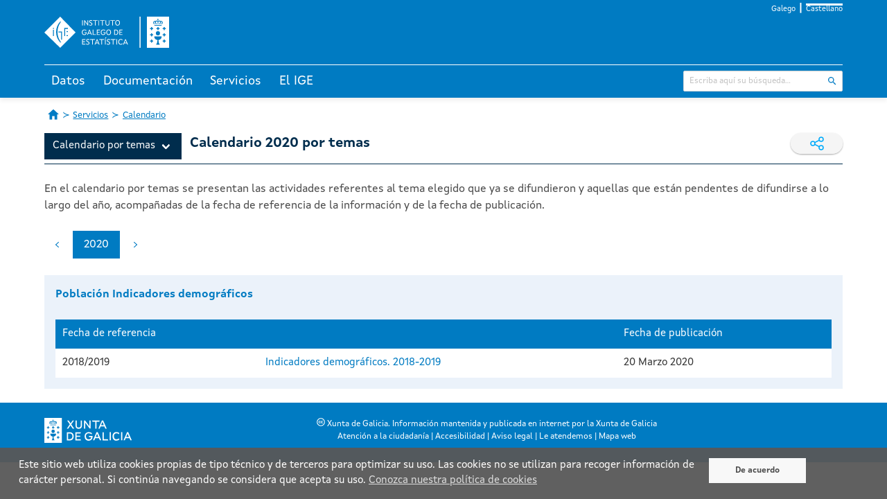

--- FILE ---
content_type: text/html;charset=UTF-8
request_url: https://www.ige.gal/web/Controlador?operacion=comunicadoscalendario&tema=1000&actividad=5&idioma=es&ano=2020
body_size: 44323
content:






















<!DOCTYPE html>
<html lang="es">
<head>
    <meta charset="utf-8" />



	<!-- Canonicals -->
    <link rel="canonical" href="https://www.ige.gal/web/Controlador?idioma=gl&operacion=comunicadoscalendario&tema=1000&actividad=5&ano=2020" />
    <link rel="alternate" hreflang="gl" href="https://www.ige.gal/web/Controlador?idioma=gl&operacion=comunicadoscalendario&tema=1000&actividad=5&ano=2020" />
    <link rel="alternate" hreflang="es" href="https://www.ige.gal/web/Controlador?idioma=es&operacion=comunicadoscalendario&tema=1000&actividad=5&ano=2020" />
    <link rel="alternate" hreflang="x-default" href="https://www.ige.gal/web/Controlador?operacion=comunicadoscalendario&tema=1000&actividad=5&ano=2020" />


<!-- Global site tag (gtag.js) - Google Analytics GA3 -->
<script async src="https://www.googletagmanager.com/gtag/js?id=G-PKRH4P635E"></script>
<script>
	window.dataLayer = window.dataLayer || [];

	function gtag() {
		dataLayer.push(arguments);
	}
	gtag('js', new Date());

	gtag('config', 'G-PKRH4P635E');
</script>

<!-- Google Tag Manager - Google Analytics GA4 -->
<script>(function(w,d,s,l,i){w[l]=w[l]||[];w[l].push({'gtm.start':
new Date().getTime(),event:'gtm.js'});var f=d.getElementsByTagName(s)[0],
j=d.createElement(s),dl=l!='dataLayer'?'&l='+l:'';j.async=true;j.src=
'https://www.googletagmanager.com/gtm.js?id='+i+dl;f.parentNode.insertBefore(j,f);
})(window,document,'script','dataLayer','GTM-NGHMS44');</script>
<!-- End Google Tag Manager -->

    <meta http-equiv="X-UA-Compatible" content="IE=edge" />
    <meta name="viewport" content="width=device-width, initial-scale=1" />
    <link rel="Shortcut Icon" href="/web/favicon.ico" />
    <title>IGE - Calendario 2020 por temas</title>
    <link rel="stylesheet" href="/web/css/ige.css" />
    <!-- Estilos para mostrar os elementos cando non haxa javascript -->
    <style>
        div.info {
            display: none;
        }
    </style>
    <noscript>
        <style>
            div.info {
                display: block;
            }
        </style>
    </noscript>	
</head>
<body>

<!-- Google Tag Manager (noscript) GA4 -->
<noscript><iframe title="Google TagManager" src="https://www.googletagmanager.com/ns.html?id=GTM-NGHMS44" height="0" width="0" style="display:none;visibility:hidden"></iframe></noscript>
<!-- End Google Tag Manager (noscript) -->









<script type="text/javascript" src="/web/js/purify.min.js"></script>
<script type="text/javascript" src="/web/js/general.js"></script>



<header>
	<div class="has-background-ige-blue">
		<div class="container">
			<ul class="menu-idioma">
				<li><a  href="https://www.ige.gal/web/Controlador?idioma=gl&operacion=comunicadoscalendario&tema=1000&actividad=5&ano=2020" onclick="setIdiomaCookie('gl')">Galego</a></li>
				<li><a class="is-active" href="https://www.ige.gal/web/Controlador?idioma=es&operacion=comunicadoscalendario&tema=1000&actividad=5&ano=2020" onclick="setIdiomaCookie('es')">Castellano</a></li>
			</ul>

			<div id="logo-cabeceira">
				<h1>
					<a href="/web/" accesskey="0">
						<img title="Instituto Galego de Estatística" alt="Instituto Galego de Estatística"
							src="/web/imgs/logo-IGE-neg.svg" />
					</a>
				</h1>
			</div>
		</div>
	</div>
	<script>
		function hidePanelTab(tabId) {
			// tab tratada
			let radio = document.getElementById(tabId);
			if (radio != null) {
				// todas as tabs
				let allRadio = document.querySelectorAll('.state');
				for (let i = 0; i < allRadio.length; i++) {
					// incializamos a 0 todas menos a tratada para que se se cambia a elas empecen de 0
					if (allRadio[i].id !== tabId) {
						allRadio[i].clicks = 0;
					}
					// console.log("allRadio=" + allRadio[i].id + " checked=" + allRadio[i].checked + " allRadio[i].clicks=" + allRadio[i].clicks);
				}

				radio.clicks = (radio.clicks || 0) + 1;
				// console.log("ENTRAR " + tabId + "=> clicks=" + radio.clicks + " checked=" + radio.checked);
				if (radio.clicks > 1) {
					radio.clicks = 0;
					radio.checked = false;
				}
				// console.log("DESPOIS " + tabId + "=> clicks=" + radio.clicks + " checked=" + radio.checked);
			}
		}
	</script>

	<div class="has-background-ige-blue p-3"></div>
	<div id="menu-principal">
        <input class="state" type="radio" name="tabs-state" id="tab-002" onclick="hidePanelTab('tab-002')" />
        <input class="state" type="radio" name="tabs-state" id="tab-003" onclick="hidePanelTab('tab-003')" />
        <input class="state" type="radio" name="tabs-state" id="tab-004" onclick="hidePanelTab('tab-004')" />
        <input class="state" type="radio" name="tabs-state" id="tab-006" onclick="hidePanelTab('tab-006')" />
		<div class="flex-tabs">
			<div class="tabs-menu">
				<div class="container">
					<!-- ********************************* SECCIÓN TABS ************************************** -->
					<div id="menu">
						<label for="tab-002" id="tab-002-label" class="tab">Datos</label>
						<label for="tab-003" id="tab-003-label" class="tab">Documentación</label>
						<label for="tab-004" id="tab-004-label" class="tab">Servicios</label>
						<label for="tab-006" id="tab-006-label" class="tab">El IGE</label>
					</div>
					<!-- ********************************* SECCIÓN INPUT BÚSQUEDA ************************************** -->
					<div id="buscador">
						<form id="search" action="/nutch/searchige.jsp" method="get">
							<input type="hidden" name="lang" value="es" />
							<input type="hidden" name="hitsPerSite" value="0" />
							<div class="control has-icons-right">
								<input type="text" name="query" class="input is-small" placeholder="Escriba aquí su búsqueda..." />
								<span class="icon is-right">
									<input class="icon-click" type="image" title="Buscar"
										alt="Buscar" src="/web/imgs/ic_buscar_cabecera.svg" />
								</span>
							</div>
						</form>
					</div>
				</div>
			</div>
			<div class="container">
				<div id="tab-002-panel" class="panel-tab">
					<div class="columns">
						<div class="column">
							<div class="block-section">
								<div class="menu-title"><a href="/web/mostrar_seccion.jsp?codigo=0101">Territorio y medio ambiente</a></div>
							</div> 
							<div class="block-section">
								<div class="menu-title">Población y condiciones sociales</div>
								<ul>
									<li><a href="/web/mostrar_seccion.jsp?codigo=0201">Población</a></li>
									<li><a href="/web/mostrar_seccion.jsp?codigo=0202">Sanidad</a></li>
									<li><a href="/web/mostrar_seccion.jsp?codigo=0203">Educación</a></li>
									<li><a href="/web/mostrar_seccion.jsp?codigo=0204">Trabajo</a></li>
									<li><a href="/web/mostrar_seccion.jsp?codigo=0205">Bienestar y condiciones de vida</a></li>
									<li><a href="/web/mostrar_seccion.jsp?codigo=0206">Cultura, deporte y ocio</a></li>
								</ul>
							</div> 
						</div>
						<div class="column">
							<div class="block-section">
								<div class="menu-title">Estructura productiva</div>
								<ul>
									<li><a href="/web/mostrar_seccion.jsp?codigo=0301">Agricultura, explotación forestal y pesca</a></li>
									<li><a href="/web/mostrar_seccion.jsp?codigo=0303">Industria y energía</a></li>
									<li><a href="/web/mostrar_seccion.jsp?codigo=0304">Construcción y vivienda</a></li>
									<li><a href="/web/mostrar_seccion.jsp?codigo=0305">Servicios</a></li>
									<li><a href="/web/mostrar_seccion.jsp?codigo=0306">Administración pública</a></li>
									<li><a href="/web/mostrar_seccion.jsp?codigo=0307">Economía</a></li>
								</ul>
							</div> 
							<div class="block-section">
								<div class="menu-title">Conocimiento y tecnología</div>
								<ul>
									<li><a href="/web/mostrar_seccion.jsp?codigo=0401">Sociedad de la información</a></li>
									<li><a href="/web/mostrar_seccion.jsp?codigo=0402">Ciencia y tecnología</a></li>
								</ul>
							</div> 
						</div>
						<div class="column">
							<div class="block-section">
								<div class="menu-title">Temas transversales</div>
								<ul>
									<li><a href="/dba/Controlador?operacion=mostrarseries">Banco de series de coyuntura</a></li>
									<li><a href="/web/mostrar_seccion.jsp?codigo=0704">Boletín de coyuntura</a></li>
									<li><a href="/web/mostrar_paxina.jsp?paxina=002005">Estadísticas de xénero</a></li>
									<li><a href="/web/mostrar_paxina.jsp?paxina=002006">Estadísticas históricas de Galicia</a></li>
									<li><a href="/web/mostrar_seccion.jsp?codigo=0702">Estudio sobre salarios</a></li>
									<li><a href="/web/mostrar_paxina.jsp?paxina=002004">Indicadores</a></li>
									<li><a href="https://www.observatoriognp.eu/web/mostrar_seccion_gnp.jsp?codigo=0502">Observatorio transfronterizo</a></li>
									<li><a href="https://www.ige.gal/web/mostrar_marco.jsp?app=ODS">Objetivos de desarrollo sostenible</a></li>
								</ul>
							</div> 
						</div>
						<div class="column">
							<div class="block-section">
								<div class="menu-title">Por ámbito geográfico</div>
								<ul>
									<li><a href="/web/mostrar_paxina.jsp?paxina=002001">Información municipal y comarcal</a></li>
									<li><a href="/web/mostrar_actividade_estatistica.jsp?codigo=0201001009">Información por cuadrícula de 1 km&sup2;</a></li>
									<li><a href="/web/mostrar_seccion.jsp?codigo=0703">Panorama de los siete grandes municipios</a></li>
									<li><a href="/web/mostrar_seccion.jsp?codigo=0701">Panorama rural-urbano</a></li>
								</ul>
							</div> 
							<div class="block-section">
								<div class="menu-title">Galicia en síntesis</div>
								<ul>
									<li><a href="/web/mostrar_seccion.jsp?codigo=0503">Datos estadísticos básicos</a></li>
									<li><a href="/web/mostrar_seccion.jsp?codigo=0501">Galicia en cifras</a></li>
									<li><a href="/igebdt/datos-basicos/">Principales datos de Galicia</a></li>
									<li><a href="/dba/esq.jsp?paxina=002008&ruta=indicadores.jsp">Principales indicadores económicos</a></li>
								</ul>

							</div>
						</div>
					</div>
				</div>
				<div id="tab-003-panel" class="panel-tab">
					<div class="columns">
						<div class="column">
							<div class="block-section">
								<div class="menu-title"><a href="https://www.ige.gal/Shiny/CatalogoRexistros/">Catálogo de registros administrativos de interés estadístico</a></div>
							</div> 
							<div class="block-section">
								<div class="menu-title"><a href="/web/mostrar_paxina.jsp?paxina=003003">Clasificaciones</a></div>
							</div> 
							<div class="block-section">
								<div class="menu-title"><a href="/web/Controlador?operacion=cuestionarios">Cuestionarios</a></div>
							</div> 
							<div class="block-section">
								<div class="menu-title"><a href="/web/mostrar_paxina.jsp?paxina=003007">Documentos técnicos</a></div>
							</div> 
							<div class="block-section">
								<div class="menu-title"><a href="/web/Controlador?operacion=metodologias">Metodologías</a></div>
							</div> 
							<div class="block-section">
								<div class="menu-title"><a href="/web/mostrar_proxectos.jsp">Proyectos técnicos</a></div>
							</div> 
							<div class="block-section">
								<div class="menu-title"><a href="/web/mostrar_paxina.jsp?paxina=003006">Vocabulario estadístico</a></div>
							</div> 
							<div class="block-section">
								<div class="menu-title"><a href="/web/mostrar_paxina.jsp?paxina=003005">Ayuda</a></div>

							</div>
						</div>
						<div class="column is-3"></div>
					</div>
				</div>
				<div id="tab-004-panel" class="panel-tab">
					<div class="columns">
						<div class="column">
							<div class="block-section">
								<div class="menu-title">Acceso a la información/Otra información estadística</div>
								<ul>
									<li><a href="/web/mostrar_paxina.jsp?paxina=004002">Solicitud de información</a></li>
									<li><a href="/web/peticioninfo.jsp">Peticiones de información</a></li>
									<li><a href="/web/Controlador?operacion=mostrartemasinformes&paxina=004020">Informes</a></li>
									<li><a href="/web/mostrar_paxina.jsp?paxina=004001">Publicaciones</a></li>
									<li><a href="/web/mostrar_paxina.jsp?paxina=004004">Biblioteca</a></li>
									<li><a href="https://abertos.xunta.gal/busca-de-datos">Datos abiertos</a></li>
									<li><a href="/web/ligazons.jsp">Enlaces</a></li>
								</ul>
							</div> 
						</div>
						<div class="column">
							<div class="block-section">
								<div class="menu-title">Recogida de información</div>
								<ul>
									<li><a href="/web/mostrar_paxina.jsp?paxina=004006">Recogida de información en las encuestas a empresas</a></li>
									<li><a href="/web/mostrar_paxina.jsp?paxina=004007">Recogida de información en las encuestas a hogares</a></li>
								</ul>
							</div> 
							<div class="block-section">
								<div class="menu-title"><a href="/estatico/educacion/index.htm">Portal educativo</a></div>
							</div> 
							<div class="block-section">
								<div class="menu-title">Para desarrolladores/programadores</div>
								<ul>
									<li><a href="/igebdt/igeapi/">Descarga de información. APIs</a></li>
									<li><a href="/web/mostrar_paxina.jsp?paxina=004017">Software</a></li>
									<li><a href="/web/mostrar_paxina.jsp?paxina=004011">Widgets del IGE</a></li>
								</ul>
							</div> 
						</div>
						<div class="column">
							<div class="block-section">
								<div class="menu-title">Servicios para la prensa</div>
								<ul>
									<li><a href="/web/Controlador?operacion=ultimoscomunicados">Noticias</a></li>
									<li><a href="/web/Controlador?operacion=calendario">Calendario</a></li>
									<li><a href="/web/subscricion.jsp">Lista de suscripción</a></li>
									<li><a href="/web/serviciosrss.jsp">Servicio de noticias RSS</a></li>
								</ul>

							</div>
						</div>
					</div>
				</div>
				<div id="tab-006-panel" class="panel-tab">
					<div class="columns">
						<div class="column">
							<div class="block-section">
								<div class="menu-title">El IGE</div>
								<ul>
									<li><a href="/web/mostrar_paxina.jsp?paxina=006017001">Presentación</a></li>
									<li><a href="/web/mostrar_paxina.jsp?paxina=006017007">Estatuto</a></li>
									<li><a href="/web/mostrar_paxina.jsp?paxina=006017002">Organigrama</a></li>
									<li><a href="/web/mostrar_paxina.jsp?paxina=006017008">Plan de actuación anual</a></li>
									<li><a href="/web/mostrar_paxina.jsp?paxina=007">Transparencia y gobierno abierto</a></li>
									<li><a href="/web/mostrar_paxina.jsp?paxina=006017004">Formación y empleo</a></li>
									<li><a href="/web/mostrar_paxina.jsp?paxina=006017005">Perfil del contratante</a></li>
									<li><a href="https://convenios.xunta.gal/consultaconvenios/busqueda-convenio?locale=es">Convenios de colaboración </a></li>
									<li><a href="/web/mostrar_paxina.jsp?paxina=006017009">Contacto</a></li>
								</ul>
							</div> 
						</div>
						<div class="column">
							<div class="block-section">
								<div class="menu-title">Sistema estadístico gallego (SEG)</div>
								<ul>
									<li><a href="/web/mostrar_paxina.jsp?paxina=006018001">Ley de Estadística de Galicia</a></li>
									<li><a href="/web/mostrar_paxina.jsp?paxina=006018002">Planificación y progamación</a></li>
									<li><a href="/web/mostrar_paxina.jsp?paxina=006018003">Características técnicas de las publicaciones del SEG</a></li>
									<li><a href="/web/inventario.jsp">Inventario de operaciones estadísticas</a></li>
									<li><a href="/web/mostrar_paxina.jsp?paxina=006018005">Consejo Gallego de Estadística</a></li>
									<li><a href="/web/mostrar_paxina.jsp?paxina=006017006">Memoria de actividad</a></li>
									<li><a href="/estatico/pdfs/s6/codigo_conduta.pdf">Código de conducta de las estadísticas europeas</a></li>
									<li><a href="/web/mostrar_paxina.jsp?paxina=006018006">Órganos estadísticos sectoriales</a></li>
								</ul>

							</div>
						</div>
						<div class="column is-3"></div>
					</div>
				</div>
			</div>
		</div>
	</div>
</header>
<script>
function setIdiomaCookie(idioma) {
    const date = new Date();
    date.setFullYear(date.getFullYear() + 1);
    document.cookie = "idioma=" + idioma + "; path=/; expires=" + date.toUTCString();
	
	// fetch('/web/setIdioma.jsp?idioma=' + idioma, { method: 'GET', credentials: 'same-origin' });
}
</script>









	<nav class="container breadcrumb has-succeeds-separator is-size-px-13 my-4" aria-label="breadcrumbs">
		<ul>
			<li><a class="icon-home" href="/web/"><span class="hide-text">Página de Inicio</span></a></li>
			<li><a href="/web/mostrar_paxina.jsp?paxina=004">Servicios</a></li>
			<li><a href="/web/Controlador?operacion=calendario">Calendario</a></li>
		</ul>
	</nav>


	<div id="paxina-contenido">

		<div class="container"> <!-- style="overflow:auto"> -->





    <div class="is-flex is-flex-wrap-wrap is-justify-content-space-between">
      <div class="ige-inline-menu">
                





<nav aria-label='main navigation' class='navbar-ige rs_skip' role='navigation'>
    <div class='navbar-menu'>
        <div class='navbar-item has-dropdown is-hoverable'>
            <a class='navbar-link'>
                Calendario por temas
            </a>
            <div class='navbar-dropdown'>
				<div class='navbar-submenu' id='submenu-1000'>
					<a aria-controls='dropdown-menu' class='navbar-submenu-link' data-target='submenu-1000'>
						<div class='navbar-item navbar-link'>POBLACIÓN</div>
					</a>
					<div class='navbar-submenu-dropdown' role='menu'>
						<a class="navbar-item" href="Controlador?operacion=comunicadoscalendario&tema=1000&actividad=158&ano=2020">Carga de población estacional de los municipios de Galicia</a>
					</div>
					<div class='navbar-submenu-dropdown' role='menu'>
						<a class="navbar-item" href="Controlador?operacion=comunicadoscalendario&tema=1000&actividad=105&ano=2020">Cifras poblacionales de referencia</a>
					</div>
					<div class='navbar-submenu-dropdown' role='menu'>
						<a class="navbar-item" href="Controlador?operacion=comunicadoscalendario&tema=1000&actividad=3&ano=2020">Explotación del movimiento natural de la población</a>
					</div>
					<div class='navbar-submenu-dropdown' role='menu'>
						<a class="navbar-item" href="Controlador?operacion=comunicadoscalendario&tema=1000&actividad=4&ano=2020">Explotación de los movimientos migratorios</a>
					</div>
					<div class='navbar-submenu-dropdown' role='menu'>
						<a class="navbar-item" href="Controlador?operacion=comunicadoscalendario&tema=1000&actividad=5&ano=2020">Indicadores demográficos</a>
					</div>
					<div class='navbar-submenu-dropdown' role='menu'>
						<a class="navbar-item" href="Controlador?operacion=comunicadoscalendario&tema=1000&actividad=2&ano=2020">Nomenclátor</a>
					</div>
					<div class='navbar-submenu-dropdown' role='menu'>
						<a class="navbar-item" href="Controlador?operacion=comunicadoscalendario&tema=1000&actividad=7&ano=2020">Proyecciones de hogares</a>
					</div>
					<div class='navbar-submenu-dropdown' role='menu'>
						<a class="navbar-item" href="Controlador?operacion=comunicadoscalendario&tema=1000&actividad=6&ano=2020">Proyecciones de población</a>
					</div>
					<div class='navbar-submenu-dropdown' role='menu'>
						<a class="navbar-item" href="Controlador?operacion=comunicadoscalendario&tema=1000&actividad=136&ano=2020">Tablas de mortalidad</a>
					</div>
					<div class='navbar-submenu-dropdown' role='menu'>
						<a class="navbar-item" href="Controlador?operacion=comunicadoscalendario&tema=1000&actividad=166&ano=2020">Distribución espacial de las características de la población de Galicia por cuadrícula de 1km2</a>
					</div>
					<div class='navbar-submenu-dropdown' role='menu'>
						<a class="navbar-item" href="Controlador?operacion=comunicadoscalendario&tema=1000&actividad=165&ano=2020">Indicadores migratorios</a>
					</div>
				</div><!--navbar-submenu-->
				<div class='navbar-submenu' id='submenu-2000'>
					<a aria-controls='dropdown-menu' class='navbar-submenu-link' data-target='submenu-2000'>
						<div class='navbar-item navbar-link'>SANIDAD</div>
					</a>
					<div class='navbar-submenu-dropdown' role='menu'>
						<a class="navbar-item" href="Controlador?operacion=comunicadoscalendario&tema=2000&actividad=149&ano=2020">Información estatística do sistema sanitario galego </a>
					</div>
				</div><!--navbar-submenu-->
				<div class='navbar-submenu' id='submenu-1020'>
					<a aria-controls='dropdown-menu' class='navbar-submenu-link' data-target='submenu-1020'>
						<div class='navbar-item navbar-link'>TRABAJO</div>
					</a>
					<div class='navbar-submenu-dropdown' role='menu'>
						<a class="navbar-item" href="Controlador?operacion=comunicadoscalendario&tema=1020&actividad=122&ano=2020">Afiliaciones a la Seguridad Social por municipio de residencia de la persona afiliada</a>
					</div>
					<div class='navbar-submenu-dropdown' role='menu'>
						<a class="navbar-item" href="Controlador?operacion=comunicadoscalendario&tema=1020&actividad=142&ano=2020">Empleo en la Seguridad Social y mutualidades</a>
					</div>
					<div class='navbar-submenu-dropdown' role='menu'>
						<a class="navbar-item" href="Controlador?operacion=comunicadoscalendario&tema=1020&actividad=133&ano=2020">Encuesta de población activa. Decil de salarios del empleo principal</a>
					</div>
					<div class='navbar-submenu-dropdown' role='menu'>
						<a class="navbar-item" href="Controlador?operacion=comunicadoscalendario&tema=1020&actividad=135&ano=2020">Encuesta de población activa. Estadística de movilidad laboral y geográfica</a>
					</div>
					<div class='navbar-submenu-dropdown' role='menu'>
						<a class="navbar-item" href="Controlador?operacion=comunicadoscalendario&tema=1020&actividad=143&ano=2020">Encuesta de población activa. Variables de submuestra</a>
					</div>
					<div class='navbar-submenu-dropdown' role='menu'>
						<a class="navbar-item" href="Controlador?operacion=comunicadoscalendario&tema=1020&actividad=104&ano=2020">Muestra continua de vidas laborales. Información de carácter anual (transversal)</a>
					</div>
					<div class='navbar-submenu-dropdown' role='menu'>
						<a class="navbar-item" href="Controlador?operacion=comunicadoscalendario&tema=1020&actividad=43&ano=2020">Proyecciones de taxas de actividad</a>
					</div>
					<div class='navbar-submenu-dropdown' role='menu'>
						<a class="navbar-item" href="Controlador?operacion=comunicadoscalendario&tema=1020&actividad=161&ano=2020">Encuesta de Población Activa. Empleo de las personas con discapacidad</a>
					</div>
					<div class='navbar-submenu-dropdown' role='menu'>
						<a class="navbar-item" href="Controlador?operacion=comunicadoscalendario&tema=1020&actividad=164&ano=2020">Encuesta de población activa. Módulo sobre organizacióny duración de la jornada laboral</a>
					</div>
					<div class='navbar-submenu-dropdown' role='menu'>
						<a class="navbar-item" href="Controlador?operacion=comunicadoscalendario&tema=1020&actividad=9&ano=2020">Encuesta de población activa</a>
					</div>
					<div class='navbar-submenu-dropdown' role='menu'>
						<a class="navbar-item" href="Controlador?operacion=comunicadoscalendario&tema=1020&actividad=134&ano=2020">Encuesta de población activa. Estudio sobre la relación con la actividad de la población juvenil</a>
					</div>
					<div class='navbar-submenu-dropdown' role='menu'>
						<a class="navbar-item" href="Controlador?operacion=comunicadoscalendario&tema=1020&actividad=117&ano=2020">Estadística de flujos de la población activa</a>
					</div>
					<div class='navbar-submenu-dropdown' role='menu'>
						<a class="navbar-item" href="Controlador?operacion=comunicadoscalendario&tema=1020&actividad=109&ano=2020">Encuesta trimestral de costes laborales</a>
					</div>
					<div class='navbar-submenu-dropdown' role='menu'>
						<a class="navbar-item" href="Controlador?operacion=comunicadoscalendario&tema=1020&actividad=10&ano=2020">Explotación de las afiliaciones a la seguridad social</a>
					</div>
				</div><!--navbar-submenu-->
				<div class='navbar-submenu' id='submenu-1030'>
					<a aria-controls='dropdown-menu' class='navbar-submenu-link' data-target='submenu-1030'>
						<div class='navbar-item navbar-link'>BIENESTAR Y CONDICIONES DE VIDA</div>
					</a>
					<div class='navbar-submenu-dropdown' role='menu'>
						<a class="navbar-item" href="Controlador?operacion=comunicadoscalendario&tema=1030&actividad=84&ano=2020">Encuesta coyuntural a hogares</a>
					</div>
					<div class='navbar-submenu-dropdown' role='menu'>
						<a class="navbar-item" href="Controlador?operacion=comunicadoscalendario&tema=1030&actividad=11&ano=2020">Encuesta estructural a hogares</a>
					</div>
					<div class='navbar-submenu-dropdown' role='menu'>
						<a class="navbar-item" href="Controlador?operacion=comunicadoscalendario&tema=1030&actividad=131&ano=2020">Encuesta estructural a hogares. Capital social: bienestar</a>
					</div>
					<div class='navbar-submenu-dropdown' role='menu'>
						<a class="navbar-item" href="Controlador?operacion=comunicadoscalendario&tema=1030&actividad=145&ano=2020">Pensiones de la Seguridad Social por municipio de residencia del pensionista</a>
					</div>
					<div class='navbar-submenu-dropdown' role='menu'>
						<a class="navbar-item" href="Controlador?operacion=comunicadoscalendario&tema=1030&actividad=124&ano=2020">Pensiones contributivas gestionadas en Galicia y pensiones no contributivas</a>
					</div>
				</div><!--navbar-submenu-->
				<div class='navbar-submenu' id='submenu-1040'>
					<a aria-controls='dropdown-menu' class='navbar-submenu-link' data-target='submenu-1040'>
						<div class='navbar-item navbar-link'>CONSTRUCCIÓN Y VIVIENDA</div>
					</a>
					<div class='navbar-submenu-dropdown' role='menu'>
						<a class="navbar-item" href="Controlador?operacion=comunicadoscalendario&tema=1040&actividad=127&ano=2020">Accesibilidad a la vivienda</a>
					</div>
					<div class='navbar-submenu-dropdown' role='menu'>
						<a class="navbar-item" href="Controlador?operacion=comunicadoscalendario&tema=1040&actividad=19&ano=2020">Estadística de construcción de viviendas</a>
					</div>
					<div class='navbar-submenu-dropdown' role='menu'>
						<a class="navbar-item" href="Controlador?operacion=comunicadoscalendario&tema=1040&actividad=80&ano=2020">Seguimiento y análisis de la construcción</a>
					</div>
				</div><!--navbar-submenu-->
				<div class='navbar-submenu' id='submenu-1070'>
					<a aria-controls='dropdown-menu' class='navbar-submenu-link' data-target='submenu-1070'>
						<div class='navbar-item navbar-link'>ENERGÍA E INDUSTRIA</div>
					</a>
					<div class='navbar-submenu-dropdown' role='menu'>
						<a class="navbar-item" href="Controlador?operacion=comunicadoscalendario&tema=1070&actividad=147&ano=2020">Actividad industrial en Galicia</a>
					</div>
					<div class='navbar-submenu-dropdown' role='menu'>
						<a class="navbar-item" href="Controlador?operacion=comunicadoscalendario&tema=1070&actividad=48&ano=2020">Índice de producción industrial</a>
					</div>
				</div><!--navbar-submenu-->
				<div class='navbar-submenu' id='submenu-1090'>
					<a aria-controls='dropdown-menu' class='navbar-submenu-link' data-target='submenu-1090'>
						<div class='navbar-item navbar-link'>SERVICIOS</div>
					</a>
					<div class='navbar-submenu-dropdown' role='menu'>
						<a class="navbar-item" href="Controlador?operacion=comunicadoscalendario&tema=1090&actividad=116&ano=2020">Indicador de la intensidad de la demanda turística</a>
					</div>
					<div class='navbar-submenu-dropdown' role='menu'>
						<a class="navbar-item" href="Controlador?operacion=comunicadoscalendario&tema=1090&actividad=30&ano=2020">Índice de ventas del comercio al por menor</a>
					</div>
					<div class='navbar-submenu-dropdown' role='menu'>
						<a class="navbar-item" href="Controlador?operacion=comunicadoscalendario&tema=1090&actividad=89&ano=2020">Indicadores de actividad y de VEB del sector servicios</a>
					</div>
				</div><!--navbar-submenu-->
				<div class='navbar-submenu' id='submenu-1100'>
					<a aria-controls='dropdown-menu' class='navbar-submenu-link' data-target='submenu-1100'>
						<div class='navbar-item navbar-link'>ADMINISTRACIÓN PÚBLICA</div>
					</a>
					<div class='navbar-submenu-dropdown' role='menu'>
						<a class="navbar-item" href="Controlador?operacion=comunicadoscalendario&tema=1100&actividad=46&ano=2020">Explotación estadística de la información tributaria</a>
					</div>
				</div><!--navbar-submenu-->
				<div class='navbar-submenu' id='submenu-1180'>
					<a aria-controls='dropdown-menu' class='navbar-submenu-link' data-target='submenu-1180'>
						<div class='navbar-item navbar-link'>SECTOR EXTERIOR</div>
					</a>
					<div class='navbar-submenu-dropdown' role='menu'>
						<a class="navbar-item" href="Controlador?operacion=comunicadoscalendario&tema=1180&actividad=27&ano=2020">Comercio exterior e intracomunitario</a>
					</div>
					<div class='navbar-submenu-dropdown' role='menu'>
						<a class="navbar-item" href="Controlador?operacion=comunicadoscalendario&tema=1180&actividad=81&ano=2020">Índices de competitividad</a>
					</div>
					<div class='navbar-submenu-dropdown' role='menu'>
						<a class="navbar-item" href="Controlador?operacion=comunicadoscalendario&tema=1180&actividad=31&ano=2020">Índices de valor unitario para el comercio exterior</a>
					</div>
				</div><!--navbar-submenu-->
				<div class='navbar-submenu' id='submenu-1190'>
					<a aria-controls='dropdown-menu' class='navbar-submenu-link' data-target='submenu-1190'>
						<div class='navbar-item navbar-link'>PRECIOS</div>
					</a>
					<div class='navbar-submenu-dropdown' role='menu'>
						<a class="navbar-item" href="Controlador?operacion=comunicadoscalendario&tema=1190&actividad=49&ano=2020">Índice de precios al consumo</a>
					</div>
					<div class='navbar-submenu-dropdown' role='menu'>
						<a class="navbar-item" href="Controlador?operacion=comunicadoscalendario&tema=1190&actividad=107&ano=2020">Índice de precios industriales</a>
					</div>
				</div><!--navbar-submenu-->
				<div class='navbar-submenu' id='submenu-1120'>
					<a aria-controls='dropdown-menu' class='navbar-submenu-link' data-target='submenu-1120'>
						<div class='navbar-item navbar-link'>ACTIVIDAD EMPRESARIAL</div>
					</a>
					<div class='navbar-submenu-dropdown' role='menu'>
						<a class="navbar-item" href="Controlador?operacion=comunicadoscalendario&tema=1120&actividad=69&ano=2020">Cuentas de las sociedades mercantiles de Galicia</a>
					</div>
					<div class='navbar-submenu-dropdown' role='menu'>
						<a class="navbar-item" href="Controlador?operacion=comunicadoscalendario&tema=1120&actividad=138&ano=2020">Indicadores de multilocalización empresarial</a>
					</div>
					<div class='navbar-submenu-dropdown' role='menu'>
						<a class="navbar-item" href="Controlador?operacion=comunicadoscalendario&tema=1120&actividad=106&ano=2020">Explotación del Boletín Oficial del Registro Mercantil</a>
					</div>
					<div class='navbar-submenu-dropdown' role='menu'>
						<a class="navbar-item" href="Controlador?operacion=comunicadoscalendario&tema=1120&actividad=32&ano=2020">Explotación del directorio de empresas y unidades locales</a>
					</div>
					<div class='navbar-submenu-dropdown' role='menu'>
						<a class="navbar-item" href="Controlador?operacion=comunicadoscalendario&tema=1120&actividad=156&ano=2020">Indicadores de demografía empresarial</a>
					</div>
				</div><!--navbar-submenu-->
				<div class='navbar-submenu' id='submenu-1130'>
					<a aria-controls='dropdown-menu' class='navbar-submenu-link' data-target='submenu-1130'>
						<div class='navbar-item navbar-link'>SISTEMA DE CUENTAS</div>
					</a>
					<div class='navbar-submenu-dropdown' role='menu'>
						<a class="navbar-item" href="Controlador?operacion=comunicadoscalendario&tema=1130&actividad=159&ano=2020">Cuentas del sector hogares</a>
					</div>
					<div class='navbar-submenu-dropdown' role='menu'>
						<a class="navbar-item" href="Controlador?operacion=comunicadoscalendario&tema=1130&actividad=62&ano=2020">Cuentas económicas anuales</a>
					</div>
					<div class='navbar-submenu-dropdown' role='menu'>
						<a class="navbar-item" href="Controlador?operacion=comunicadoscalendario&tema=1130&actividad=63&ano=2020">Cuentas económicas trimestrales</a>
					</div>
					<div class='navbar-submenu-dropdown' role='menu'>
						<a class="navbar-item" href="Controlador?operacion=comunicadoscalendario&tema=1130&actividad=137&ano=2020">Escenario macroeconómico</a>
					</div>
					<div class='navbar-submenu-dropdown' role='menu'>
						<a class="navbar-item" href="Controlador?operacion=comunicadoscalendario&tema=1130&actividad=115&ano=2020">Producto interior bruto municipal</a>
					</div>
					<div class='navbar-submenu-dropdown' role='menu'>
						<a class="navbar-item" href="Controlador?operacion=comunicadoscalendario&tema=1130&actividad=108&ano=2020">Matriz de contabilidad social</a>
					</div>
					<div class='navbar-submenu-dropdown' role='menu'>
						<a class="navbar-item" href="Controlador?operacion=comunicadoscalendario&tema=1130&actividad=38&ano=2020">Renta de los hogares municipal</a>
					</div>
				</div><!--navbar-submenu-->
				<div class='navbar-submenu' id='submenu-1140'>
					<a aria-controls='dropdown-menu' class='navbar-submenu-link' data-target='submenu-1140'>
						<div class='navbar-item navbar-link'>CIENCIA Y TECNOLOGÍA</div>
					</a>
					<div class='navbar-submenu-dropdown' role='menu'>
						<a class="navbar-item" href="Controlador?operacion=comunicadoscalendario&tema=1140&actividad=120&ano=2020">Comercio exterior de productos de alta tecnología</a>
					</div>
				</div><!--navbar-submenu-->
				<div class='navbar-submenu' id='submenu-1150'>
					<a aria-controls='dropdown-menu' class='navbar-submenu-link' data-target='submenu-1150'>
						<div class='navbar-item navbar-link'>INFORMACIÓN ESTADÍSTICA GENERAL</div>
					</a>
					<div class='navbar-submenu-dropdown' role='menu'>
						<a class="navbar-item" href="Controlador?operacion=comunicadoscalendario&tema=1150&actividad=112&ano=2020">Estudio sobre salarios</a>
					</div>
					<div class='navbar-submenu-dropdown' role='menu'>
						<a class="navbar-item" href="Controlador?operacion=comunicadoscalendario&tema=1150&actividad=114&ano=2020">Panorama de los siete grandes municipios</a>
					</div>
				</div><!--navbar-submenu-->
				<div class='navbar-submenu' id='submenu-2030'>
					<a aria-controls='dropdown-menu' class='navbar-submenu-link' data-target='submenu-2030'>
						<div class='navbar-item navbar-link'>INDICADORES</div>
					</a>
					<div class='navbar-submenu-dropdown' role='menu'>
						<a class="navbar-item" href="Controlador?operacion=comunicadoscalendario&tema=2030&actividad=126&ano=2020">Indicadores de innovación</a>
					</div>
					<div class='navbar-submenu-dropdown' role='menu'>
						<a class="navbar-item" href="Controlador?operacion=comunicadoscalendario&tema=2030&actividad=110&ano=2020">Sistema de indicadores de longevidad</a>
					</div>
					<div class='navbar-submenu-dropdown' role='menu'>
						<a class="navbar-item" href="Controlador?operacion=comunicadoscalendario&tema=2030&actividad=168&ano=2020">Indicadores de la Agenda 2030 para el Desarrollo Sostenible</a>
					</div>
				</div><!--navbar-submenu-->
            </div>
        </div>
    </div>
</nav>

        <h1 class="ml-3 is-size-px-20 has-text-weight-bold has-text-ige-menu is-hidden-mobile">Calendario 2020 por temas</h1>
      </div> <!-- ige-inline-menu -->
     <div class="is-flex">
 
        <div class="rrss rs_skip rs_preserve">
            <span>
                <img src="/web/imgs/ic_compartir.svg" class="icon" alt="" />
            </span>
            <a class="social-link" href="https://www.facebook.com/sharer.php?u=https://www.ige.gal/web/Controlador?operacion=comunicadoscalendario&tema=1000&actividad=5&idioma=es&ano=2020&t=Calendario 2020 por temas" rel="nofollow" target="_blank">
                <img src="/web/imgs/ic_facebook_new.svg" class="icon" alt="" />
            </a>
            <a class="social-link" href="https://twitter.com/intent/tweet?text=Calendario 2020 por temas&url=https://www.ige.gal/web/Controlador?operacion=comunicadoscalendario&tema=1000&actividad=5&idioma=es&ano=2020" rel="nofollow" target="_blank">
                <img src="/web/imgs/ic_twitter_new.svg" class="icon" alt="" />
            </a>
        </div>
     </div> <!--is-flex is-hidden-mobile -->
    </div> <!-- is-flex is-justify-content-space-between -->
      <h1 class="is-size-px-20 has-text-weight-bold has-text-ige-menu is-hidden-desktop is-hidden-tablet">Calendario 2020 por temas</h1>
  <hr class="divider ige-divider mb-5" />







<div class="container">

	<!-- CALENDARIO -->
	

		<!-- COMUNICADOS POR TEMA E ACTIVIDADE -->
		
	<div class="block">En el calendario por temas se presentan las actividades referentes al tema elegido que ya se difundieron y aquellas que están pendentes de difundirse a lo largo del año, acompañadas de la fecha de referencia de la información y de la fecha de publicación.</div>
	<div class="block buttons-calendar">
		<div class="button no-hover">
			<a href="Controlador?operacion=comunicadoscalendario&seccion=1000&actividad=5&ano=2019"><img src="/web/imgs/ic_flecha_izq_cal.svg" /></a>
		</div>
		<div class="button actual">2020</div>
	
		<div class="button no-hover">
			<a href="Controlador?operacion=comunicadoscalendario&seccion=1000&actividad=5&ano=2021"><img src="/web/imgs/ic_flecha_dcha_cal.svg" /></a>
		</div>
	</div>
	<div class="has-background-ige-light-blue" style="padding:1rem;">
		<div class="block has-text-weight-bold has-text-ige-blue">Población Indicadores demográficos</div>
		<div class="table-container block">
			<table class="table table-ige is-fullwidth">
				<tr>
					<th>Fecha de referencia</th>
					<th></th>
					<th>Fecha de publicación</th>
				</tr>
				<tr>
					<td>2018/2019</td>
					<td>
						<a href="/estatico/estatRM.jsp?c=0201004&ruta=html/gl/OperacionsEstruturais/Resumo_resultados_Indicadores_demograficos.html">Indicadores demográficos. 2018-2019</a><br>
					</td>
					<td>20 Marzo 2020

					</td>
				</tr>
			</table>
		</div><!--table-container-->
	</div><!-- has-background-ige-light-blue-->
</div><!-- container-->









	</div>
</div><!--id="paxina-contenido"-->	





      <!-- *************************************************************************************************** -->
      <!-- ******************************************** FOOTER *********************************************** -->
      <!-- *************************************************************************************************** -->
	  
<footer class="footer">
    <div class="container">
        <div class="pe-principal">
            <div class="pe-principal--container">
                <div class="logo-container--xunta">
                    <a href="https://www.xunta.gal" target="_blank">
                        <img alt="Xunta de Galicia" title="Xunta de Galicia" src="/web/imgs/xunta_logotipo.svg" />
                    </a>
                </div>
                <div class="texto-container--desktop">
                    <img class="logo-cc" src="/web/imgs/logo-cc.svg" alt="CC" title="CC">Xunta de Galicia. Información mantenida y publicada en internet por la Xunta de Galicia
                    <div class="ligazons">
                        <a href="https://www.xunta.gal/sistema-integrado-de-atencion-a-cidadania" title="Atención a la ciudadanía">Atención a la ciudadanía</a> |
                        <a href="https://www.xunta.gal/declaracion-de-accesibilidade" title="Accesibilidad">Accesibilidad</a> |
                        <a href="https://www.xunta.gal/aviso-legal-do-portal-da-xunta" title="Aviso legal">Aviso legal</a> |
                        <a href="/web/mostrar_paxina.jsp?paxina=006017009" title="Le atendemos">Le atendemos</a> |
                        <a href="/web/mapaweb.jsp" title="Mapa web">Mapa web</a>
                    </div>
                </div>
                <div class="logo-container--marca">
<!--                    <a href="https://xacobeo2021.caminodesantiago.gal/" target="_blank">
                        <img alt="Xacobeo 21-22" title="Xacobeo 21-22" src="/web/imgs/marca_xacobeo_2021_2022.svg" /> 
						</a> -->
                </div>
            </div>
            <div class="texto-container--mobile">
                <img class="logo-cc" src="/web/imgs/logo-cc.svg" alt="CC" title="CC">Xunta de Galicia. Información mantenida y publicada en internet por la Xunta de Galicia
                <div class="ligazons">
                    <a href="https://www.xunta.gal/oficina-de-atencion-cidadania-e-rexistro" title="Atención a la ciudadanía">Atención a la ciudadanía</a>
                    <a href="https://www.xunta.gal/suxestions-e-queixas" title="Accesibilidad">Accesibilidad</a>
                    <a href="https://www.xunta.gal/aviso-legal-do-portal-da-xunta" title="Aviso legal">Aviso legal</a>
                    <a href="/web/mostrar_paxina.jsp?paxina=006017009" title="Le atendemos">Le atendemos</a>
                    <a href="/web/mapaweb.jsp" title="Mapa web">Mapa web</a>
                </div>
            </div>
        </div>
    </div>
</footer>

<div id="avisoCookies">
    <div class="texto-aceptar">
        <p>Este sitio web utiliza cookies propias de tipo t&eacute;cnico y de terceros para optimizar su uso. Las cookies no se utilizan para recoger informaci&oacute;n de car&aacute;cter personal. Si contin&uacute;a navegando se considera que acepta su uso. <a href="/web/politicaCookiesIGE.jsp?idioma=es">Conozca nuestra pol&iacute;tica de cookies</a></p>
    </div>
    <div class="btn-aceptar">
        <a aria-label="De acuerdo" class="bAcept"
           onclick="creaCookieAvisoIGE();document.getElementById('avisoCookies').style.display='none';" href="#">De acuerdo</a>
    </div>
</div>

<script>
    function existeCookieAvisoIGE() {
        //alert(document.cookie);
        var ret = false;
        var mCookies = document.cookie.split(";");
        for (var i=0;i<mCookies.length;i++) {
            var x = mCookies[i].substr(0,mCookies[i].indexOf("="));
            //var y = mCookies[i].substr(mCookies[i].indexOf("=")+1);
            x=x.replace(/^\s+|\s+$/g,"");
            if (x == "avisoCookiesIGE") {
                ret = true;
            }
        }
        return ret;
    }

    function creaCookieAvisoIGE() {
        var fecha = new Date();
        fecha.setTime(fecha.getTime()+(365*24*60*60*1000));
        var Expira = "; expires="+fecha.toGMTString();

        var cadenaC = "avisoCookiesIGE"+"="+"1"+Expira+"; domain="+document.domain+"; path=/";
        document.cookie = cadenaC;
    }

    if(!existeCookieAvisoIGE()) {
        document.getElementById("avisoCookies").style.display="inline";
    }else{
        document.getElementById("avisoCookies").style.display="none";
    }
</script>


</body>
</html>


--- FILE ---
content_type: image/svg+xml
request_url: https://www.ige.gal/web/imgs/ic_home.svg
body_size: 327
content:
<svg id="ic_home" xmlns="http://www.w3.org/2000/svg" width="11.149" height="10.291" viewBox="0 0 11.149 10.291">
  <path id="Icon_ionic-md-home" data-name="Icon ionic-md-home" d="M7.663,14.791v-3.43h2.573v3.43h2.616V9.646h1.672L8.949,4.5,3.375,9.646H5.047v5.146Z" transform="translate(-3.375 -4.5)" fill="#007bc4"/>
</svg>


--- FILE ---
content_type: image/svg+xml
request_url: https://www.ige.gal/web/imgs/ic_facebook_new.svg
body_size: 344
content:
<svg xmlns="http://www.w3.org/2000/svg" class="icon icon-tabler icon-tabler-brand-facebook" viewBox="0 0 24 24" stroke-width="1.5" stroke="#007bc4" fill="none" stroke-linecap="round" stroke-linejoin="round">
	<path stroke="none" d="M0 0h24v24H0z" />
	<path d="M7 10v4h3v7h4v-7h3l1 -4h-4v-2a1 1 0 0 1 1 -1h3v-4h-3a5 5 0 0 0 -5 5v2h-3" />
</svg>